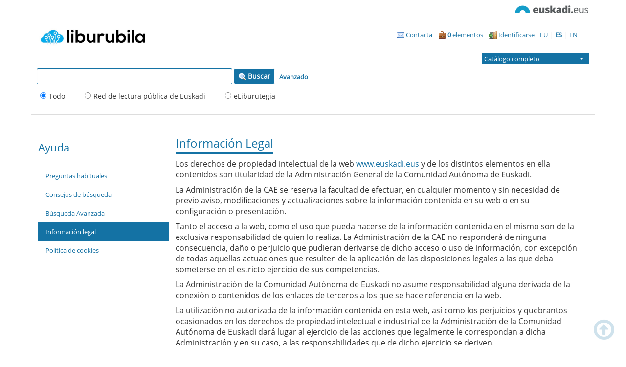

--- FILE ---
content_type: text/html; charset=UTF-8
request_url: https://www.liburubila.euskadi.eus/Help/Home?topic=legal&_=1664627606&lng=es
body_size: 6857
content:
<!DOCTYPE html PUBLIC "-//W3C//DTD XHTML 1.0 Transitional//EN" "http://www.w3.org/TR/xhtml1/DTD/xhtml1-transitional.dtd"><html xmlns="http://www.w3.org/1999/xhtml" lang="es" xml:lang="en">
  <head>
        <meta http-equiv="Content-Type" content="text/html; charset=UTF-8" />
<meta name="Generator" content="VuFind 4.1" />    <title>Ayuda</title>    <meta charset="utf-8">
    <meta http-equiv="X-UA-Compatible" content="IE=edge"/>
    <meta name="viewport" content="width=device-width,initial-scale=1.0"/>
    <meta http-equiv="Content-Type" content="text/html; charset=UTF-8" />
<meta name="Generator" content="VuFind 4.1" />    <title>Ayuda</title>        <!-- RTL styling -->
            <link href="/themes/ejie/css/compiled.css?_=1552574131" media="all" rel="stylesheet" type="text/css" />
<link href="/themes/bootstrap3/css/print.css?_=1552574129" media="print" rel="stylesheet" type="text/css" />
<!--[if lt IE 10]><link href="/themes/bootstrap3/css/flex-fallback.css?_=1552574129" media="" rel="stylesheet" type="text/css" /><![endif]-->
<link href="/themes/ejie/css/ejie.css?_=1643100048" media="all" rel="stylesheet" type="text/css" />
<link href="/themes/ejie/css/bootstrap-select.min.css?_=1552574131" media="all" rel="stylesheet" type="text/css" />
<link href="/themes/ejie/images/favicon.ico" rel="shortcut icon" type="image/x-icon" />
<link href="/Search/OpenSearch?method=describe" rel="search" type="application/opensearchdescription+xml" title="Búsqueda en el catálogo" />
<link href="/themes/ejie/css/help.css?_=1561616386" media="screen" rel="stylesheet" type="text/css" />                <!--[if lt IE 10]><script type="text/javascript" src="/themes/bootstrap3/js/vendor/base64.js?_=1552574129"></script><![endif]-->
<script type="text/javascript" src="/themes/bootstrap3/js/vendor/jquery.min.js?_=1552574129"></script>
<script type="text/javascript" src="/themes/bootstrap3/js/vendor/bootstrap.min.js?_=1552574129"></script>
<script type="text/javascript" src="/themes/bootstrap3/js/vendor/validator.min.js?_=1552574129"></script>
<script type="text/javascript" src="/themes/bootstrap3/js/lib/form-attr-polyfill.js?_=1552574129"></script>
<script type="text/javascript" src="/themes/bootstrap3/js/lib/autocomplete.js?_=1552574129"></script>
<script type="text/javascript" src="/themes/bootstrap3/js/common.js?_=1552574129"></script>
<script type="text/javascript" src="/themes/bootstrap3/js/lightbox.js?_=1552574129"></script>
<script type="text/javascript" src="/themes/ejie/js/carousel/owl.carousel.min.js?_=1552574131"></script>
<script type="text/javascript" src="/themes/ejie/js/boostrap-select/bootstrap-select.min.js?_=1552574131"></script>
<script type="text/javascript" src="/themes/ejie/js/browserversion.js?_=1552574131"></script>
<script type="text/javascript" src="/themes/ejie/js/piwik.js?_=1561633266"></script>
<script type="text/javascript" src="/themes/ejie/js/check_localities.js?_=1606296747"></script>
<script type="text/javascript" src="/themes/bootstrap3/js/vendor/cookies.js?_=1552574129"></script>
<script type="text/javascript" src="/themes/bootstrap3/js/cart.js?_=1552574129"></script>
<script type="text/javascript">
    //<![CDATA[
    VuFind.cart.setCookiePath("/");
    //]]>
</script>
<script type="text/javascript">
    //<![CDATA[
    var userIsLoggedIn = false;
    //]]>
</script>
<script type="text/javascript">
    //<![CDATA[
    VuFind.path = '';
VuFind.defaultSearchBackend = 'Solr';
VuFind.addTranslations({"add_tag_success": "Etiquetas Guardadas","bulk_email_success": "Tus elementos han sido enviados","bulk_noitems_advice": "Ninguna copia fue seleccionada. Por favor hacer clic en la casilla cercana a la copia e intentar nuevamente.","bulk_save_success": "Tus elementos han sido guardados","close": "cerrar","collection_empty": "No hay elementos a desplegar.","error_occurred": "Ha ocurrido un error","go_to_list": "Ir a la Lista","libphonenumber_invalid": "Número de teléfono no válido","libphonenumber_invalidcountry": "Código de país no válido","libphonenumber_invalidregion": "Código de región no válido","libphonenumber_notanumber": "La numeración suministrada no parece ser un número de teléfono","libphonenumber_toolong": "La numeración suministrada es demasiado larga para ser un número de teléfono","libphonenumber_tooshort": "La numeración suministrada es demasiada corta para ser un número de teléfono","libphonenumber_tooshortidd": "Número de teléfono demasiado corto después del Marcado Directo Internacional","loading": "Cargando","more": "más","number_thousands_separator": ",","sms_success": "Mensaje enviado.","locality_find": "Buscar","locality_previous": "Anterior","locality_next": "Siguiente","locality_pages": "Paginas","Phone number invalid": "Número de teléfono no válido","Invalid country calling code": "Código de país no válido","Invalid region code": "Código de región no válido","The string supplied did not seem to be a phone number": "La numeración suministrada no parece ser un número de teléfono","The string supplied is too long to be a phone number": "La numeración suministrada es demasiado larga para ser un número de teléfono","The string supplied is too short to be a phone number": "La numeración suministrada es demasiada corta para ser un número de teléfono","Phone number too short after IDD": "Número de teléfono demasiado corto después del Marcado Directo Internacional","addBookBag": "Añadir a la mochila","bookbagFull": "Tu Mochila está Llena","bookbagMax": "500","bookbagStatusFull": "Completo","confirmDelete": "¿Seguro que desea borrar esto?","confirmEmpty": "Está seguro que quiere vaciar tu Mochila?","itemsAddBag": "%%count%% Elementos agregados a tu mochila","itemsInBag": "%%count%% Elementos están en tu mochila o podrían no estar añadidos.","removeBookBag": "Eliminar de la Mochila","viewBookBag": "Ver Mochila"});
    //]]>
</script>  </head>
  <body class="template-dir-help template-name-home offcanvas offcanvas-right flip">
        <header class="hidden-print">
            <a class="sr-only" href="#content">Saltar al contenido</a>
        <div class="navbar container"><a href="http://www.euskadi.eus"><img id="euskadiLogo" src="/themes/ejie/images/euskadi-logo.gif"/></a></div>
<div class="banner container navbar">
  <div class="navbar-header">
    <button type="button" class="navbar-toggle" data-toggle="collapse" data-target="#header-collapse">
      <span class="sr-only">Toggle navigation</span>
      <i class="fa fa-bars" aria-hidden="true"></i>
    </button>
    <a class="logolibros hidden" href="/"></a>
    <a class="navbar-brand lang-es" href="/"></a>
  </div>

      <div class="collapse navbar-collapse" id="header-collapse">
      <nav>
        <ul role="navigation" class="nav navbar-nav navbar-right flip">
                      <li>
              <a id="feedbackLink" data-lightbox href="/Feedback/Home"><i class="fa fa-envelope" aria-hidden="true"></i> Contacta</a>
            </li>
                                <li id="cartSummary">
              <a id="cartItems" data-lightbox title="Ver Mochila" href="/Cart/Home">
                <i class="fa fa-suitcase" aria-hidden="true"></i> <strong>0</strong> elementos                <span class="full hidden">(Completo)</span>
              </a>
            </li>
                                <li class="logoutOptions hidden">
                            <a href="/MyResearch/Home?redirect=0"><i class="fa fa-home" aria-hidden="true"></i> Mi biblioteca</a>
            </li>
            <li class="logoutOptions hidden">
              <a href="/MyResearch/Logout" class="logout"><i class="fa fa-sign-out" aria-hidden="true"></i> Cerrar sesión </a>
            </li>
            <li id="loginOptions">
                              <a href="/MyResearch/UserLogin" data-lightbox><i class="fa fa-sign-in" aria-hidden="true"></i> Identificarse</a>
                          </li>
          
          
                      <li class="language dropdown hidden">
              <form method="post" name="langForm" id="langForm">
                <input type="hidden" name="mylang"/>
              </form>
              <a href="#" class="dropdown-toggle" data-toggle="dropdown">Idioma <b class="caret"></b></a>
              <ul class="dropdown-menu">
                                  <li><a href="#" onClick="document.langForm.mylang.value='en';document.langForm.submit()">English</a></li>
                                  <li class="active"><a href="#" onClick="document.langForm.mylang.value='es';document.langForm.submit()">Español</a></li>
                                  <li><a href="#" onClick="document.langForm.mylang.value='eu';document.langForm.submit()">Euskara</a></li>
                              </ul>
            </li>
          

          <li class="language dropdown">
            <ul class="languageul">
              <li class="languageli">
                                  <a class="inactive" rel="external" href="https://www.liburubila.euskadi.eus/Help/Home?topic=legal&#38;_=1664627606&#38;lng=en" class="ui-link-inherit">EN</a>
                              </li>
              <li class="languageli">
                                  <a class="activeLang" rel="external" href="https://www.liburubila.euskadi.eus/Help/Home?topic=legal&#38;_=1664627606&#38;lng=es" class="ui-link-inherit">ES </a>|
                              </li>
              <li class="languageli">
                                  <a class="inactive" rel="external" href="https://www.liburubila.euskadi.eus/Help/Home?topic=legal&#38;_=1664627606&#38;lng=eu" class="ui-link-inherit">EU </a>|
                              </li>
            </ul>
          </li>
        </ul>
      </nav>

    </div>
  <div id="pruebaloc" class="containerNew hidden">
    <div class="row-fluid">
      <select id="loc2" class="selectpicker" data-show-subtext="false" data-live-search="true">
        <option value="All">Catálogo completo</option>
          <optgroup id="pruebalocA" label="Araba">
          <optgroup id="pruebalocB" label="Bizkaia">
          <optgroup id="pruebalocG" label="Gipuzkoa">
          <optgroup id="pruebalocO" label="Orokorra">
          <optgroup id="pruebalocV" label="Orokorra - Eusko Jaurlaritza">
          </optgroup>
      </select>
    </div>
  </div>



<script type="text/javascript">


function sleep(milliseconds) {
  var start = new Date().getTime();
  for (var i = 0; i < 1e7; i++) {
    if ((new Date().getTime() - start) > milliseconds){
      break;
    }
  }
}

var placeHolderMessage = "Introduce tu localidad";
var placeHolderMessageIE = "<p class='placeholder'>Introduce tu localidad</p>";

        function setCookie(key, value) {
            var expires = new Date();
            expires.setTime(expires.getTime() + (1 * 24 * 60 * 60 * 1000));
            document.cookie = key + '=' + value + ';expires=' + expires.toUTCString()
            + ";path=/";
        }
        function getCookie(key) {
            var keyValue = document.cookie.match('(^|;) ?' + key + '=([^;]*)(;|$)');
            return keyValue ? keyValue[2] : null;
        }


        function setCookieExp (name,value,expires,path,theDomain,secure) { 
           value = escape(value);
           var theCookie = name + "=" + value + 
           ((expires)    ? "; expires=" + expires.toGMTString() : "") + 
           ((path)       ? "; path="    + path   : "") + 
           ((theDomain)  ? "; domain="  + theDomain : "") + 
           ((secure)     ? "; secure"            : ""); 
           document.cookie = theCookie;
        } 

        function getCookieExp(cname) {
            "use strict";
            var name = cname + "=";
            var ca = document.cookie.split(';');
            for (var i=0; i<ca.length; i++) {
                var str = ca[i];
                var c = str.replace(/^\s\s*/, '').replace(/\s\s*$/, '');
                if (c.indexOf(name) == 0)
                    return c.substring(name.length, c.length);
            }
            return "";
        }

        function eraseCookie(name) {   
           document.cookie = name+'=; Max-Age=-99999999;';  
        }
        
</script>

  <script>


</script>
  </div>
  <div class="search container navbar">
    <nav class="nav searchbox hidden-print">
        <form id="searchForm" class="searchForm navbar-form navbar-left flip" method="get" action="/Search/Results" name="searchForm" autocomplete="off">
            <input id="searchForm_lookfor" class="searchForm_lookfor form-control search-query autocomplete searcher:Solr" type="text" name="lookfor" value="" />
          <select id="searchForm_type" class="searchForm_type form-control" name="type" data-native-menu="false">
                  <option value="AllFields">Todos los Campos</option>
                  <option value="Title">Título</option>
                  <option value="Author">Autor</option>
                  <option value="Subject">Materia</option>
                  <option value="tag">Etiqueta</option>
              </select>
        <button type="submit" class="btn btn-primary"><i class="fa fa-search" aria-hidden="true"></i> Buscar</button>
          <a href="/Search/Advanced" class="btn btn-link" rel="nofollow">Avanzado</a>
        

            
    <center>
    <div id="divSearch" class="col-md-12">
    <input type="hidden" name = "efilm" id="efilm" value='~institution:"eFilm"'/>
    <div class="radioHome"><input id="rdAll" type="radio" name="filter[]" value='*:*' checked="checked"/><label class="radioSearch">Todo</label></div>
    <div class="radioHome"><input id="rdRLPE" type="radio" name="filter[]" value='~institution:"RLPE"'/><label class="radioSearch">Red de lectura pública de Euskadi</label></div>
    <div class="radioHome"><input id="rdeLiburutegia" type="radio" name="filter[]" value='~institution:"eLiburutegia"'/><label class="radioSearch">eLiburutegia</label></div>
    <script>
    $('#rdeLiburutegia').change(function(){
        $("#efilm").removeAttr("name");
        $("#efilm").attr("name","filter[]");
        window.history.pushState({}, document.title, "/Search/Results");
        $(".searchFormKeepFilters").removeAttr("checked");
        sessionStorage.setItem('vufind_retain_filters', 'false');
        $("#rdRLPE").attr("name","efilm");
        $("#rdAll").attr("name","efilm");
    });
    $('#rdAll').change(function(){
        $("#efilm").removeAttr("name");
        $("#efilm").attr("name","efilm");
        window.history.pushState({}, document.title, "/Search/Results");
        $(".searchFormKeepFilters").removeAttr("checked");
        sessionStorage.setItem('vufind_retain_filters', 'false');
        $("#rdeLiburutegia").attr("name","efilm");
        $("#rdRLPE").attr("name","efilm");
    });
    $('#rdRLPE').change(function(){
        $("#efilm").removeAttr("name");
        $("#efilm").attr("name","efilm");
        window.history.pushState({}, document.title, "/Search/Results");
        $(".searchFormKeepFilters").removeAttr("checked");
        sessionStorage.setItem('vufind_retain_filters', 'false');
        $("#rdeLiburutegia").attr("name","efilm");
        $("#rdAll").attr("name","efilm");
    });
    </script>
    </div>
    </center>



          </form>


<script>

var URLactual = window.location.href;
document.getElementById("rdAll").checked=true; 
if (URLactual.indexOf('institution%3A%22RLPE%22')>0) { 
    document.getElementById("rdRLPE").checked=true;
}
else { 
    if (URLactual.indexOf('institution%3A%22eLiburutegia%22')>0 ) {
        document.getElementById("rdeLiburutegia").checked=true;
     }
     else {
              document.getElementById("rdAll").checked=true; 

     }
}


</script>

    </nav>
  </div>





  



    </header>
    <nav class="breadcrumbs">
      <div class="container">
              </div>
    </nav>
    <div role="main" class="main">
      <div id="content" class="container">
        <div class="sidebar left hidden-print">

<div class="sidebar-nav__header">Ayuda</div>
<div class="myresearch-menu">
      <a href="/Help/Home?topic=faq&amp;_=1769646605">
         Preguntas habituales      </a>
      <a href="/Help/Home?topic=search&amp;_=1769646605">
         Consejos de búsqueda      </a>
      <a href="/Help/Home?topic=advsearch&amp;_=1769646605">
         Búsqueda Avanzada      </a>
      <a href="/Help/Home?topic=legal&amp;_=1769646605" class="active">
         Información legal      </a>
      <a href="/Help/Home?topic=cookies&amp;_=1769646605">
         Política de cookies      </a>
</div>


</div>

<div class="mainbody left">
<article class="post faq">
    <div class="article-header">
        <h1>Información Legal</h1>
    </div>

<p>
Los derechos de propiedad intelectual de la web <a onClick="window.open ('http://www.euskadi.eus/')" target="_blank">www.euskadi.eus</a> y de los distintos elementos en ella contenidos son titularidad de la Administración General de la Comunidad Autónoma de Euskadi.</p>

<p>
La Administración de la CAE se reserva la facultad de efectuar, en cualquier momento y sin necesidad de previo aviso, modificaciones y actualizaciones sobre la información contenida en su web o en su configuración o presentación.
<p>
Tanto el acceso a la web, como el uso que pueda hacerse de la información contenida en el mismo son de la exclusiva responsabilidad de quien lo realiza. La Administración de la CAE no responderá de ninguna consecuencia, daño o perjuicio que pudieran derivarse de dicho acceso o uso de información, con excepción de todas aquellas actuaciones que resulten de la aplicación de las disposiciones legales a las que deba someterse en el estricto ejercicio de sus competencias.
<p>
La Administración de la Comunidad Autónoma de Euskadi no asume responsabilidad alguna derivada de la conexión o contenidos de los enlaces de terceros a los que se hace referencia en la web.
</p>

<p>
La utilización no autorizada de la información contenida en esta web, así como los perjuicios y quebrantos ocasionados en los derechos de propiedad intelectual e industrial de la Administración de la Comunidad Autónoma de Euskadi dará lugar al ejercicio de las acciones que legalmente le correspondan a dicha Administración y en su caso, a las responsabilidades que de dicho ejercicio se deriven.
</p>

<h3>Privacidad</h3>

<p>
Los datos aportados por el interesado se utilizarán, con carácter único y exclusivo, para los fines previstos en el procedimiento o actuación que se trate.
</p>

<p>
En ningún caso los referidos datos serán objeto de tratamiento o de cesión a terceros, si no es con el consentimiento inequívoco del afectado, o en los supuestos previstos en los artículos 6.2 y 11.2 de la Ley 15/1999, de 13 de diciembre, de Protección de Datos de Carácter Personal (B.O.E. nº 298, de 14 de diciembre de 1999).
</p>

<p>
En cumplimiento de lo dispuesto en la citada Ley Orgánica 15/1999, el cedente de los datos podrá, en cualquier momento, ejercitar los derechos de acceso, rectificación, cancelación y oposición en la forma que reglamentariamente se determine.
</p>
</article>      </div>
    </div>
    <footer class="hidden-print">
  <div class="footer-container">

    <div class="footer-column">
      <p><strong>Opciones de búsqueda</strong></p>
      <ul>
        <li><a href="/Search/Advanced">Búsqueda Avanzada</a></li>
        <li><a href="/Search/History">Historial de Búsqueda</a></li>
        <li><a href="/Search/NewItem">Novedades</a></li>
      </ul>
    </div>
    <div class="footer-column">
      <p><strong>Buscar Más</strong></p>
      <ul>
        <li><a href="/Alphabrowse/Home">Lista Alfabética</a></li>
        <li><a href="/Search/Map">Búsqueda en tu biblioteca</a></li>
      </ul>
    </div>
    <div class="footer-column">
      <p><strong>¿Necesita Ayuda?</strong></p>
      <ul>
        <li><a href="/Help/Home?topic=search&amp;_=1769646605" >Consejos de búsqueda</a></li>
        <li><a href="/Help/Home?topic=faq&amp;_=1769646605" >Preguntas habituales</a></li>
      </ul>
    </div>
  <div class="azkena footer-column">
  <div style="margin-left: 15%; margin-right: 15%;">
     <iframe src="//www.armiarma.eus/eliburutegia/widget/es" frameborder="0" width="185" height="185" scrolling="no" style="padding:0;margin:0;"></iframe>
  </div>
  </div>
  </div>
  <div class="poweredby">
      </div>
</footer>

<footerGV class="hidden-print">
  <div class="footerGV-container footer-container">
    <div class="footerGV-column footer-column">
            <div class="col-t-6">
                <a href="/Help/Home?topic=legal&amp;_=1769646605" ><span class="icon-info"></span> Información legal</a> |<a href="/Help/Home?topic=cookies&amp;_=1769646605" >Política de cookies</a>
            </div>
    </div>
    <div class="footerGV-column footer-column">
    </div>
    <div class="footerGV-column footer-column">
    </div>
  <div class="azkena footerGV-column footer-column">
            <div class="col-t-6 copy">
                <p>© 2026 Eusko Jaurlaritza - Gobierno Vasco</p>
            </div>
  </div>
  </div>
</footerGV>

<div class="claim_es"></div>

<div class="scroll-top" style="display: block;">
	<a href="#top"><span class="icon-up"></span></a>
</div>


</div>

    <!-- MODAL IN CASE WE NEED ONE -->
    <div id="modal" class="modal fade hidden-print" tabindex="-1" role="dialog" aria-labelledby="modalTitle" aria-hidden="true">
      <div class="modal-dialog">
        <div class="modal-content">
          <button type="button" class="close" data-dismiss="modal" aria-hidden="true">&times;</button>
          <div class="modal-body">Cargando...</div>
        </div>
      </div>
    </div>
    <div class="offcanvas-toggle" data-toggle="offcanvas"><i class="fa" title="Expander barra lateral"></i></div>
    <div class="offcanvas-overlay" data-toggle="offcanvas"></div>
    <script type="text/javascript">
    //<![CDATA[
    var key = "UA-113472398-1";
var _gaq = _gaq || [];
_gaq.push(['_setAccount', key]);
_gaq.push(['_trackPageview']);
(function() {
var ga = document.createElement('script'); ga.type = 'text/javascript'; ga.async = true;
ga.src = ('https:' == document.location.protocol ? 'https://ssl' : 'http://www') + '.google-analytics.com/ga.js';
var s = document.getElementsByTagName('script')[0]; s.parentNode.insertBefore(ga, s);
})();
    //]]>
</script>              <script type="text/javascript" src="https://www.google.com/recaptcha/api.js?onload=recaptchaOnLoad&amp;render=explicit&amp;hl=es"></script>      </body>
</html>
  </body>
</html>
